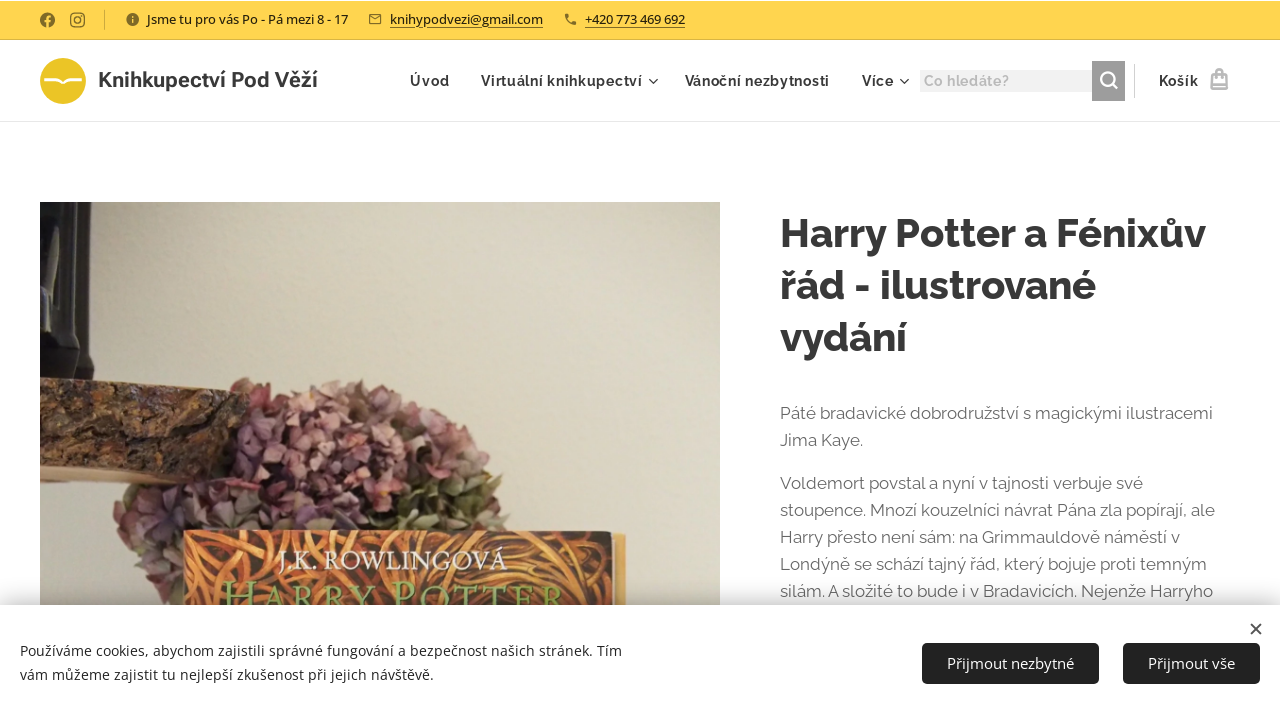

--- FILE ---
content_type: image/svg+xml
request_url: https://2ab2a37690.clvaw-cdnwnd.com/a75830656ff8955a1d5dd3f9b04aef37/200000000-9552095522/knihkupectvi-pod-vezi.svg?ph=2ab2a37690
body_size: 665
content:
<svg viewBox="0 0 580 580" xmlns="http://www.w3.org/2000/svg">
 <g>
  <ellipse ry="289" rx="289" id="svg_3" cy="290" cx="290" stroke-opacity="null" stroke-width="null" stroke="null" fill="#ebc526"/>
  <path id="svg_2" fill="#ffffff" d="m508.0865,254.07558c-39.384,0.089 -78.792,-0.602 -118.15,0.493c-38.8,1.079 -71.611,16.562 -99.936,49.917c-28.325,-33.355 -61.136,-48.838 -99.936,-49.917c-39.358,-1.094 -78.765,-0.404 -118.15,-0.493c-5.755,-0.013 -11.51,-0.002 -17.619,-0.002l0,38.811c6.109,0 11.864,-0.011 17.619,0.002c39.384,0.087 78.792,-0.602 118.15,0.493c31.358,0.872 58.797,11.164 83.125,32.679l16.705,0l0.211,0l16.705,0c24.328,-21.515 51.767,-31.807 83.125,-32.679c39.358,-1.094 78.765,-0.406 118.15,-0.493c5.755,-0.013 11.51,-0.002 17.619,-0.002l0,-38.811c-6.108,0 -11.863,-0.011 -17.618,0.002z"/>
 </g>
</svg>